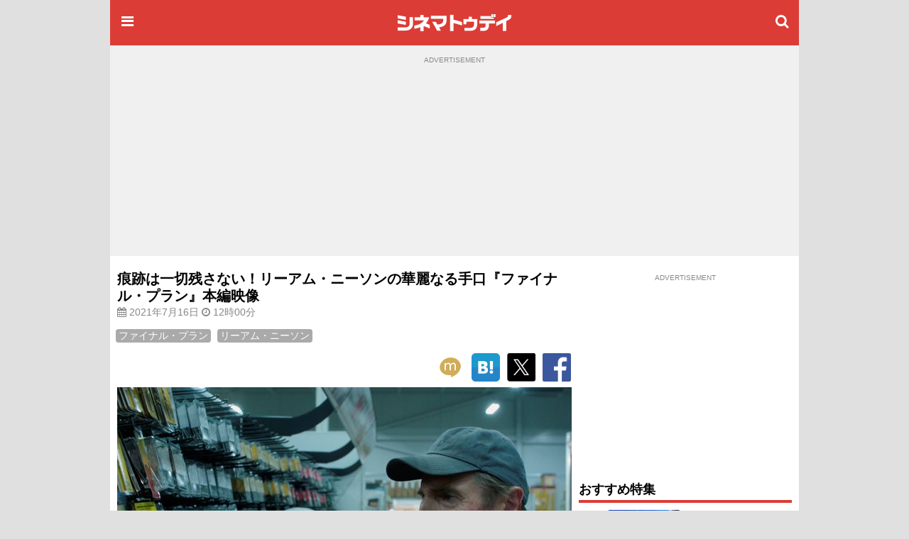

--- FILE ---
content_type: text/html; charset=utf-8
request_url: https://www.google.com/recaptcha/api2/aframe
body_size: 183
content:
<!DOCTYPE HTML><html><head><meta http-equiv="content-type" content="text/html; charset=UTF-8"></head><body><script nonce="GXbF9_U6IKWDbhttdKifLg">/** Anti-fraud and anti-abuse applications only. See google.com/recaptcha */ try{var clients={'sodar':'https://pagead2.googlesyndication.com/pagead/sodar?'};window.addEventListener("message",function(a){try{if(a.source===window.parent){var b=JSON.parse(a.data);var c=clients[b['id']];if(c){var d=document.createElement('img');d.src=c+b['params']+'&rc='+(localStorage.getItem("rc::a")?sessionStorage.getItem("rc::b"):"");window.document.body.appendChild(d);sessionStorage.setItem("rc::e",parseInt(sessionStorage.getItem("rc::e")||0)+1);localStorage.setItem("rc::h",'1768979774556');}}}catch(b){}});window.parent.postMessage("_grecaptcha_ready", "*");}catch(b){}</script></body></html>

--- FILE ---
content_type: text/javascript; charset=utf-8
request_url: https://secure.cinematoday.jp/api/v1.0/messages/breaking_news?limit=1&callback=jQuery220009564741392298948_1768979771241&_=1768979771242
body_size: 89
content:
/**/ typeof jQuery220009564741392298948_1768979771241 === 'function' && jQuery220009564741392298948_1768979771241({"messages":[{"published":"2025-06-25T22:14:22.004Z","id":"1750889662004"}]});

--- FILE ---
content_type: application/javascript; charset=utf-8
request_url: https://fundingchoicesmessages.google.com/f/AGSKWxWGSztYYCA_Z-tHAv5au3xjvJdEBtrEJOm7A-1Qtd_y5MQ04VPTP2rhusPh0pY6EhKjW1TLR-bgoYYrMlpotBixPyQlw2Zwjg7g316-yQYI3Or0IbvMMUaWASib74NI6t5zTtB-snI2-wssMxIFNBQ3ixrzb1YCZ8vi8OBiJgUEn8r6WBMUYiYnLil6/_/attachad./lib/ads._openx./ad-hcm./ad468.
body_size: -1289
content:
window['446ab47c-ef02-4634-8518-39fc4e85fd14'] = true;

--- FILE ---
content_type: text/javascript; charset=utf-8
request_url: https://secure.cinematoday.jp/api/v1.0/links?set=pickups&limit=10&callback=jQuery220009564741392298948_1768979771243&_=1768979771244
body_size: 1381
content:
/**/ typeof jQuery220009564741392298948_1768979771243 === 'function' && jQuery220009564741392298948_1768979771243([{"id":"GgJvooGxo","type":"normal","page_id":"A0009680","imageSquare":"https://img.cinematoday.jp/a/A0009680/_size_c200x200/main.jpg","imageLandscape":"https://img.cinematoday.jp/a/A0009680/_size_320x/main.jpg","url":"https://www.cinematoday.jp/page/A0009680","hitUrl":"https://secure.cinematoday.jp/link/GgJvooGxo","text":"「DREAM STAGE」キャスト【一覧】","sponsored":null,"started_at":"2026-01-16T13:10:00.000Z","updated_at":"2026-01-15T09:30:33.135Z","weight":1,"ctr":0.0009112274804727979},{"id":"SdilGS-Fp","type":"normal","page_id":"A0009391","imageSquare":"https://img.cinematoday.jp/a/A0009391/_size_c200x200/main.jpg","imageLandscape":"https://img.cinematoday.jp/a/A0009391/_size_320x/main.jpg","url":"https://www.cinematoday.jp/page/A0009391","hitUrl":"https://secure.cinematoday.jp/link/SdilGS-Fp","text":"朝ドラ「ばけばけ」新キャスト【ヒロインの夫役】","sponsored":null,"started_at":"2024-11-27T08:52:00.000Z","updated_at":"2024-11-27T04:51:35.897Z","weight":1,"ctr":0.0051156849341869376},{"id":"-YHUIOr50","type":"normal","page_id":"A0009677","imageSquare":"https://img.cinematoday.jp/a/A0009677/_size_c200x200/main.jpg","imageLandscape":"https://img.cinematoday.jp/a/A0009677/_size_320x/main.jpg","url":"https://www.cinematoday.jp/page/A0009677","hitUrl":"https://secure.cinematoday.jp/link/-YHUIOr50","text":"はるな愛の半生を映画化！Netflix『This is I』キャスト＆あらすじ","sponsored":null,"started_at":"2026-01-12T00:03:00.000Z","updated_at":"2026-01-11T08:02:18.852Z","weight":1,"ctr":0.0029780431214985},{"id":"SuvbPl_et","type":"normal","page_id":"A0009649","imageSquare":"https://img.cinematoday.jp/a/A0009649/_size_c200x200/main.jpg","imageLandscape":"https://img.cinematoday.jp/a/A0009649/_size_320x/main.jpg","url":"https://www.cinematoday.jp/page/A0009649","hitUrl":"https://secure.cinematoday.jp/link/SuvbPl_et","text":"「豊臣兄弟！」キャスト・ビジュアル一覧【随時更新】","sponsored":null,"started_at":"2025-12-03T05:00:00.000Z","updated_at":"2026-01-16T13:39:57.674Z","weight":1,"ctr":0.002371258303894809},{"id":"XCSQFT1xn","type":"normal","page_id":"A0009657","imageSquare":"https://img.cinematoday.jp/a/A0009657/_size_c200x200/main.jpg","imageLandscape":"https://img.cinematoday.jp/a/A0009657/_size_320x/main.jpg","url":"https://www.cinematoday.jp/page/A0009657","hitUrl":"https://secure.cinematoday.jp/link/XCSQFT1xn","text":"NHKドラマ10「テミスの不確かな法廷」キャスト一覧【随時更新】","sponsored":null,"started_at":"2025-12-12T05:40:00.000Z","updated_at":"2026-01-08T04:20:54.444Z","weight":1,"ctr":0.001800378697129619},{"id":"6qyBFYt72","type":"normal","page_id":"A0009643","imageSquare":"https://img.cinematoday.jp/a/A0009643/_size_c200x200/main.jpg","imageLandscape":"https://img.cinematoday.jp/a/A0009643/_size_320x/main.jpg","url":"https://www.cinematoday.jp/page/A0009643","hitUrl":"https://secure.cinematoday.jp/link/6qyBFYt72","text":"佐々木蔵之介主演「浮浪雲」キャスト【一覧】","sponsored":null,"started_at":"2026-01-04T07:45:00.000Z","updated_at":"2025-11-27T05:47:20.232Z","weight":1,"ctr":0.0017666761584385873},{"id":"v0y_9fpss","type":"normal","page_id":"N0152594","imageSquare":"https://img.cinematoday.jp/a/N0152594/_size_c200x200/main.jpg","imageLandscape":"https://img.cinematoday.jp/a/N0152594/_size_320x/main.jpg","url":"https://www.cinematoday.jp/news/N0152594","hitUrl":"https://secure.cinematoday.jp/link/v0y_9fpss","text":"2025年の成功作、失敗作","sponsored":null,"started_at":"2025-12-28T08:00:00.000Z","updated_at":"2025-12-26T07:16:33.388Z","weight":1,"ctr":0.0014827645585339972},{"id":"PFF3_fco9","type":"normal","page_id":"N0152676","imageSquare":"https://img.cinematoday.jp/a/N0152676/_size_c200x200/main.jpg","imageLandscape":"https://img.cinematoday.jp/a/N0152676/_size_320x/main.jpg","url":"https://www.cinematoday.jp/news/N0152676","hitUrl":"https://secure.cinematoday.jp/link/PFF3_fco9","text":"見逃せない2026年注目の邦画10選","sponsored":null,"started_at":"2026-01-03T10:05:00.000Z","updated_at":"2026-01-02T14:37:25.160Z","weight":1,"ctr":0.0010504063913423093},{"id":"nL9zToE7a","type":"normal","page_id":"A0009673","imageSquare":"https://img.cinematoday.jp/a/A0009673/_size_c200x200/main.jpg","imageLandscape":"https://img.cinematoday.jp/a/A0009673/_size_320x/main.jpg","url":"https://www.cinematoday.jp/page/A0009673","hitUrl":"https://secure.cinematoday.jp/link/nL9zToE7a","text":"映画『教場』キャスト一覧【随時更新】","sponsored":null,"started_at":"2025-12-30T07:02:00.000Z","updated_at":"2025-12-30T06:58:08.908Z","weight":1,"ctr":0.0009097362077353346},{"id":"nl10f1qN_","type":"priority","page_id":"A0009667","imageSquare":"https://img.cinematoday.jp/a/A0009667/_size_c200x200/main.jpg","imageLandscape":"https://img.cinematoday.jp/a/A0009667/_size_320x/main.jpg","url":"https://www.cinematoday.jp/page/A0009667","hitUrl":"https://secure.cinematoday.jp/link/nl10f1qN_","text":"シネマトゥデイが選ぶ映画ベスト20（2025年版）","sponsored":null,"started_at":"2025-12-24T12:01:00.000Z","updated_at":"2025-12-24T01:18:39.360Z","weight":5,"ctr":0.0006542506449969979}]);